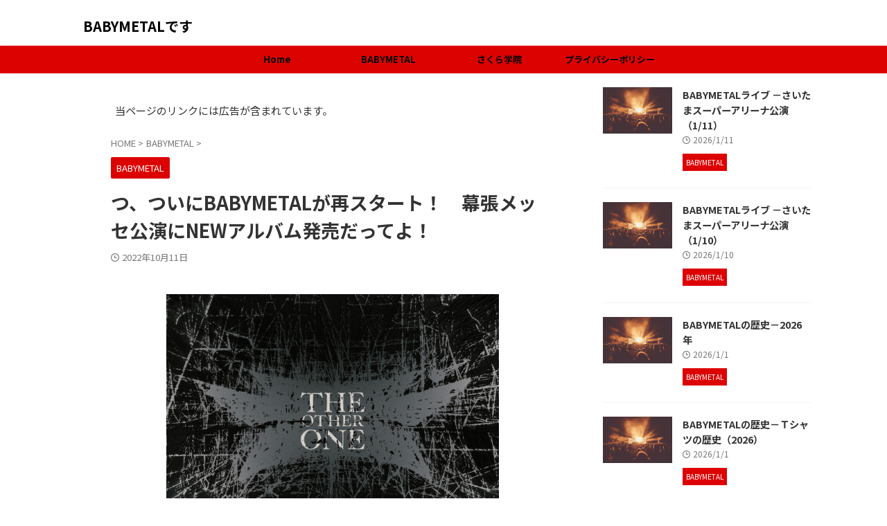

--- FILE ---
content_type: text/html; charset=UTF-8
request_url: https://librosudg.com/39585/
body_size: 17607
content:

<!DOCTYPE html>
<!--[if lt IE 7]>
<html class="ie6" lang="ja"> <![endif]-->
<!--[if IE 7]>
<html class="i7" lang="ja"> <![endif]-->
<!--[if IE 8]>
<html class="ie" lang="ja"> <![endif]-->
<!--[if gt IE 8]><!-->
<html lang="ja" class="s-navi-search-overlay ">
	<!--<![endif]-->
	<head prefix="og: http://ogp.me/ns# fb: http://ogp.me/ns/fb# article: http://ogp.me/ns/article#">
				<meta charset="UTF-8" >
		<meta name="viewport" content="width=device-width,initial-scale=1.0,user-scalable=no,viewport-fit=cover">
		<meta name="format-detection" content="telephone=no" >
		<meta name="referrer" content="no-referrer-when-downgrade"/>

		
		<link rel="alternate" type="application/rss+xml" title="BABYMETALです RSS Feed" href="https://librosudg.com/feed/" />
		<link rel="pingback" href="https://librosudg.com/xmlrpc.php" >
		<!--[if lt IE 9]>
		<script src="https://librosudg.com/wp-content/themes/affinger/js/html5shiv.js"></script>
		<![endif]-->
				<meta name='robots' content='max-image-preview:large' />
<title>つ、ついにBABYMETALが再スタート！　幕張メッセ公演にNEWアルバム発売だってよ！ - BABYMETALです</title>
<link rel='dns-prefetch' href='//ajax.googleapis.com' />
<link rel='dns-prefetch' href='//secure.gravatar.com' />
<link rel='dns-prefetch' href='//www.googletagmanager.com' />
<link rel='dns-prefetch' href='//stats.wp.com' />
<link rel='dns-prefetch' href='//v0.wordpress.com' />
<link rel='dns-prefetch' href='//pagead2.googlesyndication.com' />
<link rel='preconnect' href='//i0.wp.com' />
<link rel='preconnect' href='//c0.wp.com' />
<link rel="alternate" title="oEmbed (JSON)" type="application/json+oembed" href="https://librosudg.com/wp-json/oembed/1.0/embed?url=https%3A%2F%2Flibrosudg.com%2F39585%2F" />
<link rel="alternate" title="oEmbed (XML)" type="text/xml+oembed" href="https://librosudg.com/wp-json/oembed/1.0/embed?url=https%3A%2F%2Flibrosudg.com%2F39585%2F&#038;format=xml" />
<style id='wp-img-auto-sizes-contain-inline-css' type='text/css'>
img:is([sizes=auto i],[sizes^="auto," i]){contain-intrinsic-size:3000px 1500px}
/*# sourceURL=wp-img-auto-sizes-contain-inline-css */
</style>
<style id='wp-emoji-styles-inline-css' type='text/css'>

	img.wp-smiley, img.emoji {
		display: inline !important;
		border: none !important;
		box-shadow: none !important;
		height: 1em !important;
		width: 1em !important;
		margin: 0 0.07em !important;
		vertical-align: -0.1em !important;
		background: none !important;
		padding: 0 !important;
	}
/*# sourceURL=wp-emoji-styles-inline-css */
</style>
<style id='wp-block-library-inline-css' type='text/css'>
:root{--wp-block-synced-color:#7a00df;--wp-block-synced-color--rgb:122,0,223;--wp-bound-block-color:var(--wp-block-synced-color);--wp-editor-canvas-background:#ddd;--wp-admin-theme-color:#007cba;--wp-admin-theme-color--rgb:0,124,186;--wp-admin-theme-color-darker-10:#006ba1;--wp-admin-theme-color-darker-10--rgb:0,107,160.5;--wp-admin-theme-color-darker-20:#005a87;--wp-admin-theme-color-darker-20--rgb:0,90,135;--wp-admin-border-width-focus:2px}@media (min-resolution:192dpi){:root{--wp-admin-border-width-focus:1.5px}}.wp-element-button{cursor:pointer}:root .has-very-light-gray-background-color{background-color:#eee}:root .has-very-dark-gray-background-color{background-color:#313131}:root .has-very-light-gray-color{color:#eee}:root .has-very-dark-gray-color{color:#313131}:root .has-vivid-green-cyan-to-vivid-cyan-blue-gradient-background{background:linear-gradient(135deg,#00d084,#0693e3)}:root .has-purple-crush-gradient-background{background:linear-gradient(135deg,#34e2e4,#4721fb 50%,#ab1dfe)}:root .has-hazy-dawn-gradient-background{background:linear-gradient(135deg,#faaca8,#dad0ec)}:root .has-subdued-olive-gradient-background{background:linear-gradient(135deg,#fafae1,#67a671)}:root .has-atomic-cream-gradient-background{background:linear-gradient(135deg,#fdd79a,#004a59)}:root .has-nightshade-gradient-background{background:linear-gradient(135deg,#330968,#31cdcf)}:root .has-midnight-gradient-background{background:linear-gradient(135deg,#020381,#2874fc)}:root{--wp--preset--font-size--normal:16px;--wp--preset--font-size--huge:42px}.has-regular-font-size{font-size:1em}.has-larger-font-size{font-size:2.625em}.has-normal-font-size{font-size:var(--wp--preset--font-size--normal)}.has-huge-font-size{font-size:var(--wp--preset--font-size--huge)}.has-text-align-center{text-align:center}.has-text-align-left{text-align:left}.has-text-align-right{text-align:right}.has-fit-text{white-space:nowrap!important}#end-resizable-editor-section{display:none}.aligncenter{clear:both}.items-justified-left{justify-content:flex-start}.items-justified-center{justify-content:center}.items-justified-right{justify-content:flex-end}.items-justified-space-between{justify-content:space-between}.screen-reader-text{border:0;clip-path:inset(50%);height:1px;margin:-1px;overflow:hidden;padding:0;position:absolute;width:1px;word-wrap:normal!important}.screen-reader-text:focus{background-color:#ddd;clip-path:none;color:#444;display:block;font-size:1em;height:auto;left:5px;line-height:normal;padding:15px 23px 14px;text-decoration:none;top:5px;width:auto;z-index:100000}html :where(.has-border-color){border-style:solid}html :where([style*=border-top-color]){border-top-style:solid}html :where([style*=border-right-color]){border-right-style:solid}html :where([style*=border-bottom-color]){border-bottom-style:solid}html :where([style*=border-left-color]){border-left-style:solid}html :where([style*=border-width]){border-style:solid}html :where([style*=border-top-width]){border-top-style:solid}html :where([style*=border-right-width]){border-right-style:solid}html :where([style*=border-bottom-width]){border-bottom-style:solid}html :where([style*=border-left-width]){border-left-style:solid}html :where(img[class*=wp-image-]){height:auto;max-width:100%}:where(figure){margin:0 0 1em}html :where(.is-position-sticky){--wp-admin--admin-bar--position-offset:var(--wp-admin--admin-bar--height,0px)}@media screen and (max-width:600px){html :where(.is-position-sticky){--wp-admin--admin-bar--position-offset:0px}}

/*# sourceURL=wp-block-library-inline-css */
</style><style id='global-styles-inline-css' type='text/css'>
:root{--wp--preset--aspect-ratio--square: 1;--wp--preset--aspect-ratio--4-3: 4/3;--wp--preset--aspect-ratio--3-4: 3/4;--wp--preset--aspect-ratio--3-2: 3/2;--wp--preset--aspect-ratio--2-3: 2/3;--wp--preset--aspect-ratio--16-9: 16/9;--wp--preset--aspect-ratio--9-16: 9/16;--wp--preset--color--black: #000000;--wp--preset--color--cyan-bluish-gray: #abb8c3;--wp--preset--color--white: #ffffff;--wp--preset--color--pale-pink: #f78da7;--wp--preset--color--vivid-red: #cf2e2e;--wp--preset--color--luminous-vivid-orange: #ff6900;--wp--preset--color--luminous-vivid-amber: #fcb900;--wp--preset--color--light-green-cyan: #eefaff;--wp--preset--color--vivid-green-cyan: #00d084;--wp--preset--color--pale-cyan-blue: #8ed1fc;--wp--preset--color--vivid-cyan-blue: #0693e3;--wp--preset--color--vivid-purple: #9b51e0;--wp--preset--color--soft-red: #e92f3d;--wp--preset--color--light-grayish-red: #fdf0f2;--wp--preset--color--vivid-yellow: #ffc107;--wp--preset--color--very-pale-yellow: #fffde7;--wp--preset--color--very-light-gray: #fafafa;--wp--preset--color--very-dark-gray: #313131;--wp--preset--color--original-color-a: #00B900;--wp--preset--color--original-color-b: #f4fff4;--wp--preset--color--original-color-c: #F3E5F5;--wp--preset--color--original-color-d: #9E9D24;--wp--preset--gradient--vivid-cyan-blue-to-vivid-purple: linear-gradient(135deg,rgb(6,147,227) 0%,rgb(155,81,224) 100%);--wp--preset--gradient--light-green-cyan-to-vivid-green-cyan: linear-gradient(135deg,rgb(122,220,180) 0%,rgb(0,208,130) 100%);--wp--preset--gradient--luminous-vivid-amber-to-luminous-vivid-orange: linear-gradient(135deg,rgb(252,185,0) 0%,rgb(255,105,0) 100%);--wp--preset--gradient--luminous-vivid-orange-to-vivid-red: linear-gradient(135deg,rgb(255,105,0) 0%,rgb(207,46,46) 100%);--wp--preset--gradient--very-light-gray-to-cyan-bluish-gray: linear-gradient(135deg,rgb(238,238,238) 0%,rgb(169,184,195) 100%);--wp--preset--gradient--cool-to-warm-spectrum: linear-gradient(135deg,rgb(74,234,220) 0%,rgb(151,120,209) 20%,rgb(207,42,186) 40%,rgb(238,44,130) 60%,rgb(251,105,98) 80%,rgb(254,248,76) 100%);--wp--preset--gradient--blush-light-purple: linear-gradient(135deg,rgb(255,206,236) 0%,rgb(152,150,240) 100%);--wp--preset--gradient--blush-bordeaux: linear-gradient(135deg,rgb(254,205,165) 0%,rgb(254,45,45) 50%,rgb(107,0,62) 100%);--wp--preset--gradient--luminous-dusk: linear-gradient(135deg,rgb(255,203,112) 0%,rgb(199,81,192) 50%,rgb(65,88,208) 100%);--wp--preset--gradient--pale-ocean: linear-gradient(135deg,rgb(255,245,203) 0%,rgb(182,227,212) 50%,rgb(51,167,181) 100%);--wp--preset--gradient--electric-grass: linear-gradient(135deg,rgb(202,248,128) 0%,rgb(113,206,126) 100%);--wp--preset--gradient--midnight: linear-gradient(135deg,rgb(2,3,129) 0%,rgb(40,116,252) 100%);--wp--preset--font-size--small: .8em;--wp--preset--font-size--medium: 20px;--wp--preset--font-size--large: 1.5em;--wp--preset--font-size--x-large: 42px;--wp--preset--font-size--st-regular: 1em;--wp--preset--font-size--huge: 3em;--wp--preset--spacing--20: 0.44rem;--wp--preset--spacing--30: 0.67rem;--wp--preset--spacing--40: 1rem;--wp--preset--spacing--50: 1.5rem;--wp--preset--spacing--60: 2.25rem;--wp--preset--spacing--70: 3.38rem;--wp--preset--spacing--80: 5.06rem;--wp--preset--shadow--natural: 6px 6px 9px rgba(0, 0, 0, 0.2);--wp--preset--shadow--deep: 12px 12px 50px rgba(0, 0, 0, 0.4);--wp--preset--shadow--sharp: 6px 6px 0px rgba(0, 0, 0, 0.2);--wp--preset--shadow--outlined: 6px 6px 0px -3px rgb(255, 255, 255), 6px 6px rgb(0, 0, 0);--wp--preset--shadow--crisp: 6px 6px 0px rgb(0, 0, 0);}:where(.is-layout-flex){gap: 0.5em;}:where(.is-layout-grid){gap: 0.5em;}body .is-layout-flex{display: flex;}.is-layout-flex{flex-wrap: wrap;align-items: center;}.is-layout-flex > :is(*, div){margin: 0;}body .is-layout-grid{display: grid;}.is-layout-grid > :is(*, div){margin: 0;}:where(.wp-block-columns.is-layout-flex){gap: 2em;}:where(.wp-block-columns.is-layout-grid){gap: 2em;}:where(.wp-block-post-template.is-layout-flex){gap: 1.25em;}:where(.wp-block-post-template.is-layout-grid){gap: 1.25em;}.has-black-color{color: var(--wp--preset--color--black) !important;}.has-cyan-bluish-gray-color{color: var(--wp--preset--color--cyan-bluish-gray) !important;}.has-white-color{color: var(--wp--preset--color--white) !important;}.has-pale-pink-color{color: var(--wp--preset--color--pale-pink) !important;}.has-vivid-red-color{color: var(--wp--preset--color--vivid-red) !important;}.has-luminous-vivid-orange-color{color: var(--wp--preset--color--luminous-vivid-orange) !important;}.has-luminous-vivid-amber-color{color: var(--wp--preset--color--luminous-vivid-amber) !important;}.has-light-green-cyan-color{color: var(--wp--preset--color--light-green-cyan) !important;}.has-vivid-green-cyan-color{color: var(--wp--preset--color--vivid-green-cyan) !important;}.has-pale-cyan-blue-color{color: var(--wp--preset--color--pale-cyan-blue) !important;}.has-vivid-cyan-blue-color{color: var(--wp--preset--color--vivid-cyan-blue) !important;}.has-vivid-purple-color{color: var(--wp--preset--color--vivid-purple) !important;}.has-black-background-color{background-color: var(--wp--preset--color--black) !important;}.has-cyan-bluish-gray-background-color{background-color: var(--wp--preset--color--cyan-bluish-gray) !important;}.has-white-background-color{background-color: var(--wp--preset--color--white) !important;}.has-pale-pink-background-color{background-color: var(--wp--preset--color--pale-pink) !important;}.has-vivid-red-background-color{background-color: var(--wp--preset--color--vivid-red) !important;}.has-luminous-vivid-orange-background-color{background-color: var(--wp--preset--color--luminous-vivid-orange) !important;}.has-luminous-vivid-amber-background-color{background-color: var(--wp--preset--color--luminous-vivid-amber) !important;}.has-light-green-cyan-background-color{background-color: var(--wp--preset--color--light-green-cyan) !important;}.has-vivid-green-cyan-background-color{background-color: var(--wp--preset--color--vivid-green-cyan) !important;}.has-pale-cyan-blue-background-color{background-color: var(--wp--preset--color--pale-cyan-blue) !important;}.has-vivid-cyan-blue-background-color{background-color: var(--wp--preset--color--vivid-cyan-blue) !important;}.has-vivid-purple-background-color{background-color: var(--wp--preset--color--vivid-purple) !important;}.has-black-border-color{border-color: var(--wp--preset--color--black) !important;}.has-cyan-bluish-gray-border-color{border-color: var(--wp--preset--color--cyan-bluish-gray) !important;}.has-white-border-color{border-color: var(--wp--preset--color--white) !important;}.has-pale-pink-border-color{border-color: var(--wp--preset--color--pale-pink) !important;}.has-vivid-red-border-color{border-color: var(--wp--preset--color--vivid-red) !important;}.has-luminous-vivid-orange-border-color{border-color: var(--wp--preset--color--luminous-vivid-orange) !important;}.has-luminous-vivid-amber-border-color{border-color: var(--wp--preset--color--luminous-vivid-amber) !important;}.has-light-green-cyan-border-color{border-color: var(--wp--preset--color--light-green-cyan) !important;}.has-vivid-green-cyan-border-color{border-color: var(--wp--preset--color--vivid-green-cyan) !important;}.has-pale-cyan-blue-border-color{border-color: var(--wp--preset--color--pale-cyan-blue) !important;}.has-vivid-cyan-blue-border-color{border-color: var(--wp--preset--color--vivid-cyan-blue) !important;}.has-vivid-purple-border-color{border-color: var(--wp--preset--color--vivid-purple) !important;}.has-vivid-cyan-blue-to-vivid-purple-gradient-background{background: var(--wp--preset--gradient--vivid-cyan-blue-to-vivid-purple) !important;}.has-light-green-cyan-to-vivid-green-cyan-gradient-background{background: var(--wp--preset--gradient--light-green-cyan-to-vivid-green-cyan) !important;}.has-luminous-vivid-amber-to-luminous-vivid-orange-gradient-background{background: var(--wp--preset--gradient--luminous-vivid-amber-to-luminous-vivid-orange) !important;}.has-luminous-vivid-orange-to-vivid-red-gradient-background{background: var(--wp--preset--gradient--luminous-vivid-orange-to-vivid-red) !important;}.has-very-light-gray-to-cyan-bluish-gray-gradient-background{background: var(--wp--preset--gradient--very-light-gray-to-cyan-bluish-gray) !important;}.has-cool-to-warm-spectrum-gradient-background{background: var(--wp--preset--gradient--cool-to-warm-spectrum) !important;}.has-blush-light-purple-gradient-background{background: var(--wp--preset--gradient--blush-light-purple) !important;}.has-blush-bordeaux-gradient-background{background: var(--wp--preset--gradient--blush-bordeaux) !important;}.has-luminous-dusk-gradient-background{background: var(--wp--preset--gradient--luminous-dusk) !important;}.has-pale-ocean-gradient-background{background: var(--wp--preset--gradient--pale-ocean) !important;}.has-electric-grass-gradient-background{background: var(--wp--preset--gradient--electric-grass) !important;}.has-midnight-gradient-background{background: var(--wp--preset--gradient--midnight) !important;}.has-small-font-size{font-size: var(--wp--preset--font-size--small) !important;}.has-medium-font-size{font-size: var(--wp--preset--font-size--medium) !important;}.has-large-font-size{font-size: var(--wp--preset--font-size--large) !important;}.has-x-large-font-size{font-size: var(--wp--preset--font-size--x-large) !important;}
/*# sourceURL=global-styles-inline-css */
</style>

<style id='classic-theme-styles-inline-css' type='text/css'>
/*! This file is auto-generated */
.wp-block-button__link{color:#fff;background-color:#32373c;border-radius:9999px;box-shadow:none;text-decoration:none;padding:calc(.667em + 2px) calc(1.333em + 2px);font-size:1.125em}.wp-block-file__button{background:#32373c;color:#fff;text-decoration:none}
/*# sourceURL=/wp-includes/css/classic-themes.min.css */
</style>
<link rel='stylesheet' id='contact-form-7-css' href='https://librosudg.com/wp-content/plugins/contact-form-7/includes/css/styles.css?ver=6.1.4' type='text/css' media='all' />
<link rel='stylesheet' id='normalize-css' href='https://librosudg.com/wp-content/themes/affinger/css/normalize.css?ver=1.5.9' type='text/css' media='all' />
<link rel='stylesheet' id='st_svg-css' href='https://librosudg.com/wp-content/themes/affinger/st_svg/style.css?ver=6.9' type='text/css' media='all' />
<link rel='stylesheet' id='slick-css' href='https://librosudg.com/wp-content/themes/affinger/vendor/slick/slick.css?ver=1.8.0' type='text/css' media='all' />
<link rel='stylesheet' id='slick-theme-css' href='https://librosudg.com/wp-content/themes/affinger/vendor/slick/slick-theme.css?ver=1.8.0' type='text/css' media='all' />
<link rel='stylesheet' id='fonts-googleapis-notosansjp-css' href='//fonts.googleapis.com/css?family=Noto+Sans+JP%3A400%2C700&#038;display=swap&#038;subset=japanese&#038;ver=6.9' type='text/css' media='all' />
<link rel='stylesheet' id='style-css' href='https://librosudg.com/wp-content/themes/affinger/style.css?ver=6.9' type='text/css' media='all' />
<link rel='stylesheet' id='child-style-css' href='https://librosudg.com/wp-content/themes/affinger-child/style.css?ver=6.9' type='text/css' media='all' />
<link rel='stylesheet' id='single-css' href='https://librosudg.com/wp-content/themes/affinger/st-rankcss.php' type='text/css' media='all' />
<link rel='stylesheet' id='taxopress-frontend-css-css' href='https://librosudg.com/wp-content/plugins/simple-tags/assets/frontend/css/frontend.css?ver=3.44.0' type='text/css' media='all' />
<link rel='stylesheet' id='st-themecss-css' href='https://librosudg.com/wp-content/themes/affinger/st-themecss-loader.php?ver=6.9' type='text/css' media='all' />
<script type="text/javascript" src="//ajax.googleapis.com/ajax/libs/jquery/1.11.3/jquery.min.js?ver=1.11.3" id="jquery-js"></script>
<script type="text/javascript" src="https://librosudg.com/wp-content/plugins/simple-tags/assets/frontend/js/frontend.js?ver=3.44.0" id="taxopress-frontend-js-js"></script>

<!-- Site Kit によって追加された Google タグ（gtag.js）スニペット -->
<!-- Google アナリティクス スニペット (Site Kit が追加) -->
<script type="text/javascript" src="https://www.googletagmanager.com/gtag/js?id=G-RMRB18LFEV" id="google_gtagjs-js" async></script>
<script type="text/javascript" id="google_gtagjs-js-after">
/* <![CDATA[ */
window.dataLayer = window.dataLayer || [];function gtag(){dataLayer.push(arguments);}
gtag("set","linker",{"domains":["librosudg.com"]});
gtag("js", new Date());
gtag("set", "developer_id.dZTNiMT", true);
gtag("config", "G-RMRB18LFEV");
//# sourceURL=google_gtagjs-js-after
/* ]]> */
</script>
<link rel="https://api.w.org/" href="https://librosudg.com/wp-json/" /><link rel="alternate" title="JSON" type="application/json" href="https://librosudg.com/wp-json/wp/v2/posts/39585" /><link rel='shortlink' href='https://wp.me/p9VoWM-ait' />
<meta name="generator" content="Site Kit by Google 1.171.0" />	<style>img#wpstats{display:none}</style>
		<meta name="robots" content="index, follow" />
<meta name="thumbnail" content="https://librosudg.com/wp-content/uploads/2023/08/audience-g300bb330d_1280.jpg">
<link rel="canonical" href="https://librosudg.com/39585/" />

<!-- Site Kit が追加した Google AdSense メタタグ -->
<meta name="google-adsense-platform-account" content="ca-host-pub-2644536267352236">
<meta name="google-adsense-platform-domain" content="sitekit.withgoogle.com">
<!-- Site Kit が追加した End Google AdSense メタタグ -->

<!-- Google AdSense スニペット (Site Kit が追加) -->
<script type="text/javascript" async="async" src="https://pagead2.googlesyndication.com/pagead/js/adsbygoogle.js?client=ca-pub-0883092510809768&amp;host=ca-host-pub-2644536267352236" crossorigin="anonymous"></script>

<!-- (ここまで) Google AdSense スニペット (Site Kit が追加) -->

<!-- Jetpack Open Graph Tags -->
<meta property="og:type" content="article" />
<meta property="og:title" content="つ、ついにBABYMETALが再スタート！　幕張メッセ公演にNEWアルバム発売だってよ！" />
<meta property="og:url" content="https://librosudg.com/39585/" />
<meta property="og:description" content="　BABYMETALファンが待ち侘びた『100%』に到達した今日の午後、公式サイトから幕張公演２daysとNE&hellip;" />
<meta property="article:published_time" content="2022-10-11T09:53:51+00:00" />
<meta property="article:modified_time" content="2022-10-11T09:53:51+00:00" />
<meta property="og:site_name" content="BABYMETALです" />
<meta property="og:image" content="https://i0.wp.com/librosudg.com/wp-content/uploads/2023/08/audience-g300bb330d_1280.jpg?fit=1200%2C800&#038;ssl=1" />
<meta property="og:image:width" content="1200" />
<meta property="og:image:height" content="800" />
<meta property="og:image:alt" content="" />
<meta property="og:locale" content="ja_JP" />
<meta name="twitter:text:title" content="つ、ついにBABYMETALが再スタート！　幕張メッセ公演にNEWアルバム発売だってよ！" />
<meta name="twitter:image" content="https://i0.wp.com/librosudg.com/wp-content/uploads/2023/08/audience-g300bb330d_1280.jpg?fit=1200%2C800&#038;ssl=1&#038;w=640" />
<meta name="twitter:card" content="summary_large_image" />

<!-- End Jetpack Open Graph Tags -->
<link rel="icon" href="https://i0.wp.com/librosudg.com/wp-content/uploads/2018/05/cropped-concert-3387324_1920-1-2.jpg?fit=32%2C32&#038;ssl=1" sizes="32x32" />
<link rel="icon" href="https://i0.wp.com/librosudg.com/wp-content/uploads/2018/05/cropped-concert-3387324_1920-1-2.jpg?fit=192%2C192&#038;ssl=1" sizes="192x192" />
<link rel="apple-touch-icon" href="https://i0.wp.com/librosudg.com/wp-content/uploads/2018/05/cropped-concert-3387324_1920-1-2.jpg?fit=180%2C180&#038;ssl=1" />
<meta name="msapplication-TileImage" content="https://i0.wp.com/librosudg.com/wp-content/uploads/2018/05/cropped-concert-3387324_1920-1-2.jpg?fit=270%2C270&#038;ssl=1" />
		
<!-- OGP -->

<meta property="og:type" content="article">
<meta property="og:title" content="つ、ついにBABYMETALが再スタート！　幕張メッセ公演にNEWアルバム発売だってよ！">
<meta property="og:url" content="https://librosudg.com/39585/">
<meta property="og:description" content="BABYMETALファンが待ち侘びた『100%』に到達した今日の午後、公式サイトから幕張公演２daysとNEWアルバムの世界同時発売が発表されました。　NEWアルバムのリリースはファンの誰もが予想して">
<meta property="og:site_name" content="BABYMETALです">
<meta property="og:image" content="https://i0.wp.com/librosudg.com/wp-content/uploads/2023/08/audience-g300bb330d_1280.jpg?fit=1280%2C853&#038;ssl=1">


	<meta property="article:published_time" content="2022-10-11T18:53:51+09:00" />
		<meta property="article:author" content="agepoyo" />

<!-- /OGP -->
		


<script>
	(function (window, document, $, undefined) {
		'use strict';

		var SlideBox = (function () {
			/**
			 * @param $element
			 *
			 * @constructor
			 */
			function SlideBox($element) {
				this._$element = $element;
			}

			SlideBox.prototype.$content = function () {
				return this._$element.find('[data-st-slidebox-content]');
			};

			SlideBox.prototype.$toggle = function () {
				return this._$element.find('[data-st-slidebox-toggle]');
			};

			SlideBox.prototype.$icon = function () {
				return this._$element.find('[data-st-slidebox-icon]');
			};

			SlideBox.prototype.$text = function () {
				return this._$element.find('[data-st-slidebox-text]');
			};

			SlideBox.prototype.is_expanded = function () {
				return !!(this._$element.filter('[data-st-slidebox-expanded="true"]').length);
			};

			SlideBox.prototype.expand = function () {
				var self = this;

				this.$content().slideDown()
					.promise()
					.then(function () {
						var $icon = self.$icon();
						var $text = self.$text();

						$icon.removeClass($icon.attr('data-st-slidebox-icon-collapsed'))
							.addClass($icon.attr('data-st-slidebox-icon-expanded'))

						$text.text($text.attr('data-st-slidebox-text-expanded'))

						self._$element.removeClass('is-collapsed')
							.addClass('is-expanded');

						self._$element.attr('data-st-slidebox-expanded', 'true');
					});
			};

			SlideBox.prototype.collapse = function () {
				var self = this;

				this.$content().slideUp()
					.promise()
					.then(function () {
						var $icon = self.$icon();
						var $text = self.$text();

						$icon.removeClass($icon.attr('data-st-slidebox-icon-expanded'))
							.addClass($icon.attr('data-st-slidebox-icon-collapsed'))

						$text.text($text.attr('data-st-slidebox-text-collapsed'))

						self._$element.removeClass('is-expanded')
							.addClass('is-collapsed');

						self._$element.attr('data-st-slidebox-expanded', 'false');
					});
			};

			SlideBox.prototype.toggle = function () {
				if (this.is_expanded()) {
					this.collapse();
				} else {
					this.expand();
				}
			};

			SlideBox.prototype.add_event_listeners = function () {
				var self = this;

				this.$toggle().on('click', function (event) {
					self.toggle();
				});
			};

			SlideBox.prototype.initialize = function () {
				this.add_event_listeners();
			};

			return SlideBox;
		}());

		function on_ready() {
			var slideBoxes = [];

			$('[data-st-slidebox]').each(function () {
				var $element = $(this);
				var slideBox = new SlideBox($element);

				slideBoxes.push(slideBox);

				slideBox.initialize();
			});

			return slideBoxes;
		}

		$(on_ready);
	}(window, window.document, jQuery));
</script>

	<script>
		(function (window, document, $, undefined) {
			'use strict';

			$(function(){
			$('.post h2:not([class^="is-style-st-heading-custom-"]):not([class*=" is-style-st-heading-custom-"]):not(.st-css-no2) , .h2modoki').wrapInner('<span class="st-dash-design"></span>');
			})
		}(window, window.document, jQuery));
	</script>

<script>
	(function (window, document, $, undefined) {
		'use strict';

		$(function(){
			/* 第一階層のみの目次にクラスを挿入 */
			$("#toc_container:not(:has(ul ul))").addClass("only-toc");
			/* アコーディオンメニュー内のカテゴリーにクラス追加 */
			$(".st-ac-box ul:has(.cat-item)").each(function(){
				$(this).addClass("st-ac-cat");
			});
		});
	}(window, window.document, jQuery));
</script>

<script>
	(function (window, document, $, undefined) {
		'use strict';

		$(function(){
									$('.st-star').parent('.rankh4').css('padding-bottom','5px'); // スターがある場合のランキング見出し調整
		});
	}(window, window.document, jQuery));
</script>



	<script>
		(function (window, document, $, undefined) {
			'use strict';

			$(function() {
				$('.is-style-st-paragraph-kaiwa').wrapInner('<span class="st-paragraph-kaiwa-text">');
			});
		}(window, window.document, jQuery));
	</script>

	<script>
		(function (window, document, $, undefined) {
			'use strict';

			$(function() {
				$('.is-style-st-paragraph-kaiwa-b').wrapInner('<span class="st-paragraph-kaiwa-text">');
			});
		}(window, window.document, jQuery));
	</script>

<script>
	/* Gutenbergスタイルを調整 */
	(function (window, document, $, undefined) {
		'use strict';

		$(function() {
			$( '[class^="is-style-st-paragraph-"],[class*=" is-style-st-paragraph-"]' ).wrapInner( '<span class="st-noflex"></span>' );
		});
	}(window, window.document, jQuery));
</script>



			<link rel='stylesheet' id='jetpack-top-posts-widget-css' href='https://c0.wp.com/p/jetpack/15.4/modules/widgets/top-posts/style.css' type='text/css' media='all' />
</head>
	<body class="wp-singular post-template-default single single-post postid-39585 single-format-standard wp-theme-affinger wp-child-theme-affinger-child single-cat-2 not-front-page" >				<div id="st-ami">
				<div id="wrapper" class="" ontouchstart="">
				<div id="wrapper-in">

					

<header id="">
	<div id="header-full">
		<div id="headbox-bg">
			<div id="headbox">

					<nav id="s-navi" class="pcnone" data-st-nav data-st-nav-type="normal">
		<dl class="acordion is-active" data-st-nav-primary>
			<dt class="trigger">
				<p class="acordion_button"><span class="op op-menu"><i class="st-fa st-svg-menu_thin"></i></span></p>

									<p class="acordion_button acordion_button_search"><span class="op op-search"><i class="st-fa st-svg-search_s op-search-close_thin"></i></span></p>
				
									<div id="st-mobile-logo"></div>
				
				<!-- 追加メニュー -->
				
				<!-- 追加メニュー2 -->
				
			</dt>

			<dd class="acordion_tree">
				<div class="acordion_tree_content">

					
					<div class="menu-menu-container"><ul id="menu-menu" class="menu"><li id="menu-item-1063" class="menu-item menu-item-type-custom menu-item-object-custom menu-item-home menu-item-1063"><a href="https://librosudg.com/"><span class="menu-item-label">Home</span></a></li>
<li id="menu-item-1064" class="menu-item menu-item-type-taxonomy menu-item-object-category current-post-ancestor current-menu-parent current-post-parent menu-item-1064"><a href="https://librosudg.com/category/babymetal/"><span class="menu-item-label">BABYMETAL</span></a></li>
<li id="menu-item-1065" class="menu-item menu-item-type-taxonomy menu-item-object-category menu-item-1065"><a href="https://librosudg.com/category/%e3%81%95%e3%81%8f%e3%82%89%e5%ad%a6%e9%99%a2/"><span class="menu-item-label">さくら学院</span></a></li>
<li id="menu-item-17228" class="menu-item menu-item-type-post_type menu-item-object-page menu-item-privacy-policy menu-item-17228"><a rel="privacy-policy" href="https://librosudg.com/%e3%83%97%e3%83%a9%e3%82%a4%e3%83%90%e3%82%b7%e3%83%bc%e3%83%9d%e3%83%aa%e3%82%b7%e3%83%bc/"><span class="menu-item-label">プライバシーポリシー</span></a></li>
</ul></div>
					<div class="clear"></div>

					
				</div>
			</dd>

							<dd class="acordion_search">
					<div class="acordion_search_content">
													<div id="search" class="search-custom-d">
	<form method="get" id="searchform" action="https://librosudg.com/">
		<label class="hidden" for="s">
					</label>
		<input type="text" placeholder="" value="" name="s" id="s" />
		<input type="submit" value="&#xf002;" class="st-fa" id="searchsubmit" />
	</form>
</div>
<!-- /stinger -->
											</div>
				</dd>
					</dl>

					</nav>

									<div id="header-l">
						
						<div id="st-text-logo">
							
    
		
			<!-- キャプション -->
			
				          		 	 <p class="descr sitenametop">
           		     	           			 </p>
				
			
			<!-- ロゴ又はブログ名 -->
			          		  <p class="sitename"><a href="https://librosudg.com/">
              		                  		    BABYMETALです               		           		  </a></p>
        				<!-- ロゴ又はブログ名ここまで -->

		
	
						</div>
					</div><!-- /#header-l -->
				
				<div id="header-r" class="smanone">
					
				</div><!-- /#header-r -->

			</div><!-- /#headbox -->
		</div><!-- /#headbox-bg clearfix -->

		
		
		
		
			

			<div id="gazou-wide">
					<div id="st-menubox">
			<div id="st-menuwide">
				<nav class="smanone clearfix"><ul id="menu-menu-1" class="menu"><li class="menu-item menu-item-type-custom menu-item-object-custom menu-item-home menu-item-1063"><a href="https://librosudg.com/">Home</a></li>
<li class="menu-item menu-item-type-taxonomy menu-item-object-category current-post-ancestor current-menu-parent current-post-parent menu-item-1064"><a href="https://librosudg.com/category/babymetal/">BABYMETAL</a></li>
<li class="menu-item menu-item-type-taxonomy menu-item-object-category menu-item-1065"><a href="https://librosudg.com/category/%e3%81%95%e3%81%8f%e3%82%89%e5%ad%a6%e9%99%a2/">さくら学院</a></li>
<li class="menu-item menu-item-type-post_type menu-item-object-page menu-item-privacy-policy menu-item-17228"><a rel="privacy-policy" href="https://librosudg.com/%e3%83%97%e3%83%a9%e3%82%a4%e3%83%90%e3%82%b7%e3%83%bc%e3%83%9d%e3%83%aa%e3%82%b7%e3%83%bc/">プライバシーポリシー</a></li>
</ul></nav>			</div>
		</div>
										<div id="st-headerbox">
						<div id="st-header">
						</div>
					</div>
									</div>
		
	</div><!-- #header-full -->

	





</header>

					<div id="content-w">

						
						
	
			<div id="st-header-post-under-box" class="st-header-post-no-data "
		     style="">
			<div class="st-dark-cover">
							</div>
		</div>
	
<div id="content" class="clearfix">
	<div id="contentInner">
		<main>
			<article>
									<div id="post-39585" class="st-post post-39585 post type-post status-publish format-standard has-post-thumbnail hentry category-babymetal">
				
					
																
																		<div id="custom_html-23" class="widget_text st-widgets-box post-widgets-top widget_custom_html"><div class="textwidget custom-html-widget"><p class=”wp-caption-text”><i class=”fa fa-info-circle” aria-hidden=”true”>&nbsp;</i> 当ページのリンクには広告が含まれています。</p></div></div>											
					<!--ぱんくず -->
											<div
							id="breadcrumb">
							<ol itemscope itemtype="http://schema.org/BreadcrumbList">
								<li itemprop="itemListElement" itemscope itemtype="http://schema.org/ListItem">
									<a href="https://librosudg.com" itemprop="item">
										<span itemprop="name">HOME</span>
									</a>
									&gt;
									<meta itemprop="position" content="1"/>
								</li>

								
																	<li itemprop="itemListElement" itemscope itemtype="http://schema.org/ListItem">
										<a href="https://librosudg.com/category/babymetal/" itemprop="item">
											<span
												itemprop="name">BABYMETAL</span>
										</a>
										&gt;
										<meta itemprop="position" content="2"/>
									</li>
																								</ol>

													</div>
										<!--/ ぱんくず -->

					<!--ループ開始 -->
															
																									<p class="st-catgroup">
																<a href="https://librosudg.com/category/babymetal/" title="View all posts in BABYMETAL" rel="category tag"><span class="catname st-catid2">BABYMETAL</span></a>							</p>
						
						<h1 class="entry-title">つ、ついにBABYMETALが再スタート！　幕張メッセ公演にNEWアルバム発売だってよ！</h1>

						
	<div class="blogbox ">
		<p><span class="kdate">
								<i class="st-fa st-svg-clock-o"></i><time class="updated" datetime="2022-10-11T18:53:51+0900">2022年10月11日</time>
						</span></p>
	</div>
					
					
					
					<div class="mainbox">
						<div id="nocopy" ><!-- コピー禁止エリアここから -->
							
							
							
							<div class="entry-content">
								<script type="text/javascript" src="http://33687358.ranking.fc2.com/analyze.js" charset="utf-8"></script><br /><div align="center"><a href="https://i0.wp.com/bmparadise.blog.fc2.com/img/new23-01.png/" ><img data-recalc-dims="1" src="https://i0.wp.com/blog-imgs-147.fc2.com/b/m/p/bmparadise/new23-01s.png?resize=480%2C360&#038;ssl=1" alt="new23-01.png" border="0" width="480" height="360" /></a></div><br /><span  style="font-size: 110%;">　BABYMETALファンが待ち侘びた『100%』に到達した今日の午後、公式サイトから幕張公演２daysとNEWアルバムの世界同時発売が発表されました。<br />　NEWアルバムのリリースはファンの誰もが予想していたと思いますが、NEWアルバム発売前の来年１月に幕張公演２daysがあるとは予測していなかったと思います。<br /><br />　やっぱり、チームBABYMETALは良く分かっているよね～！　<br />　何と言ってもBABYMETALはライブなんだって！<br />　そして、会場が幕張メッセというのも良いよね～～！<br />　これまで何度もお世話になり、ファンの間では幕張の申し子とも呼ばれるBABYMETALだけに、再スタートの会場として幕張メッセがベストだよね～～！<br /><br />　それでは発表された内容をまとめてみましょうか。<br />　まず今月と来月に新曲のダウンロードとストリーミングで先行配信されるそうです。<br />　そして、来月の１月にも新曲のダウンロードとストリーミング先行配信が行われ、28（土）と29（日）に幕張公演が開催されるようです。<br />　幕張メッセ公演の詳細は【<a href="https://www.babymetal.com/jp/news/?id=288"  title="https://www.babymetal.com/jp/news/?id=288">https://www.babymetal.com/jp/news/?id=288</a>】　<br /><br />　その後、２月と３月にも新曲のダウンロードとストリーミング先行配信が行われ、3月24日（金）にNEWアルバム『THE OTHER ONE』が世界同時発売されることになっています。<br />　NEWアルバムの詳細は【<a href="https://www.babymetal.com/jp/news/?id=289"  title="https://www.babymetal.com/jp/news/?id=289">https://www.babymetal.com/jp/news/?id=289</a>】<br /><br />　ど、どうよ、BABYMETALファンの皆さん！<br />　ま、満足した？<br />　こ、興奮した？<br />　ひ、久しぶりなので、当時の感覚が戻ってこない？<br />　<br />　じ、実は管理人がそうなのよ！ww<br />　な、なんか、実感が湧かないというか、喜ぶ感覚を忘れたというか！<br />　み、みんな、取り戻そう！<br />　ま、また、あのドキドキ☆ワクワク感を！<br /><br />　さて皆さんは今日の告知を聞いてどんな感想を持たれたでしょうか？</span><br><br>							</div>
						</div><!-- コピー禁止エリアここまで -->

												
					<div class="adbox">
				
							
	
									<div style="padding-top:10px;">
						
		
	
					</div>
							</div>
			

						
					</div><!-- .mainboxここまで -->

																
					
					
	
	<div class="sns st-sns-singular">
	<ul class="clearfix">
					<!--ツイートボタン-->
			<li class="twitter">
			<a rel="nofollow" onclick="window.open('//twitter.com/intent/tweet?url=https%3A%2F%2Flibrosudg.com%2F39585%2F&text=%E3%81%A4%E3%80%81%E3%81%A4%E3%81%84%E3%81%ABBABYMETAL%E3%81%8C%E5%86%8D%E3%82%B9%E3%82%BF%E3%83%BC%E3%83%88%EF%BC%81%E3%80%80%E5%B9%95%E5%BC%B5%E3%83%A1%E3%83%83%E3%82%BB%E5%85%AC%E6%BC%94%E3%81%ABNEW%E3%82%A2%E3%83%AB%E3%83%90%E3%83%A0%E7%99%BA%E5%A3%B2%E3%81%A0%E3%81%A3%E3%81%A6%E3%82%88%EF%BC%81&tw_p=tweetbutton', '', 'width=500,height=450'); return false;" title="twitter"><i class="st-fa st-svg-twitter"></i><span class="snstext " >Twitter</span></a>
			</li>
		
					<!--シェアボタン-->
			<li class="facebook">
			<a href="//www.facebook.com/sharer.php?src=bm&u=https%3A%2F%2Flibrosudg.com%2F39585%2F&t=%E3%81%A4%E3%80%81%E3%81%A4%E3%81%84%E3%81%ABBABYMETAL%E3%81%8C%E5%86%8D%E3%82%B9%E3%82%BF%E3%83%BC%E3%83%88%EF%BC%81%E3%80%80%E5%B9%95%E5%BC%B5%E3%83%A1%E3%83%83%E3%82%BB%E5%85%AC%E6%BC%94%E3%81%ABNEW%E3%82%A2%E3%83%AB%E3%83%90%E3%83%A0%E7%99%BA%E5%A3%B2%E3%81%A0%E3%81%A3%E3%81%A6%E3%82%88%EF%BC%81" target="_blank" rel="nofollow noopener" title="facebook"><i class="st-fa st-svg-facebook"></i><span class="snstext " >Share</span>
			</a>
			</li>
		
					<!--ポケットボタン-->
			<li class="pocket">
			<a rel="nofollow" onclick="window.open('//getpocket.com/edit?url=https%3A%2F%2Flibrosudg.com%2F39585%2F&title=%E3%81%A4%E3%80%81%E3%81%A4%E3%81%84%E3%81%ABBABYMETAL%E3%81%8C%E5%86%8D%E3%82%B9%E3%82%BF%E3%83%BC%E3%83%88%EF%BC%81%E3%80%80%E5%B9%95%E5%BC%B5%E3%83%A1%E3%83%83%E3%82%BB%E5%85%AC%E6%BC%94%E3%81%ABNEW%E3%82%A2%E3%83%AB%E3%83%90%E3%83%A0%E7%99%BA%E5%A3%B2%E3%81%A0%E3%81%A3%E3%81%A6%E3%82%88%EF%BC%81', '', 'width=500,height=350'); return false;" title="pocket"><i class="st-fa st-svg-get-pocket"></i><span class="snstext " >Pocket</span></a></li>
		
					<!--はてブボタン-->
			<li class="hatebu">
				<a href="//b.hatena.ne.jp/entry/https://librosudg.com/39585/" class="hatena-bookmark-button" data-hatena-bookmark-layout="simple" title="つ、ついにBABYMETALが再スタート！　幕張メッセ公演にNEWアルバム発売だってよ！" rel="nofollow" title="hatenabookmark"><i class="st-fa st-svg-hateb"></i><span class="snstext " >Hatena</span>
				</a><script type="text/javascript" src="//b.st-hatena.com/js/bookmark_button.js" charset="utf-8" async="async"></script>

			</li>
		
		
					<!--LINEボタン-->
			<li class="line">
			<a href="//line.me/R/msg/text/?%E3%81%A4%E3%80%81%E3%81%A4%E3%81%84%E3%81%ABBABYMETAL%E3%81%8C%E5%86%8D%E3%82%B9%E3%82%BF%E3%83%BC%E3%83%88%EF%BC%81%E3%80%80%E5%B9%95%E5%BC%B5%E3%83%A1%E3%83%83%E3%82%BB%E5%85%AC%E6%BC%94%E3%81%ABNEW%E3%82%A2%E3%83%AB%E3%83%90%E3%83%A0%E7%99%BA%E5%A3%B2%E3%81%A0%E3%81%A3%E3%81%A6%E3%82%88%EF%BC%81%0Ahttps%3A%2F%2Flibrosudg.com%2F39585%2F" target="_blank" rel="nofollow noopener" title="line"><i class="st-fa st-svg-line" aria-hidden="true"></i><span class="snstext" >LINE</span></a>
			</li>
		
		
					<!--URLコピーボタン-->
			<li class="share-copy">
			<a href="#" rel="nofollow" data-st-copy-text="つ、ついにBABYMETALが再スタート！　幕張メッセ公演にNEWアルバム発売だってよ！ / https://librosudg.com/39585/" title="urlcopy"><i class="st-fa st-svg-clipboard"></i><span class="snstext" >URLコピー</span></a>
			</li>
		
	</ul>

	</div>

											
											<p class="tagst">
							<i class="st-fa st-svg-folder-open-o" aria-hidden="true"></i>-<a href="https://librosudg.com/category/babymetal/" rel="category tag">BABYMETAL</a><br/>
													</p>
					
					<aside>
						<p class="author" style="display:none;"><a href="https://librosudg.com/author/soow555/" title="agepoyo" class="vcard author"><span class="fn">author</span></a></p>
																		<!--ループ終了-->

																			
						<!--関連記事-->
						
	
	<h4 class="point"><span class="point-in">関連記事</span></h4>

	
<div class="kanren" data-st-load-more-content
     data-st-load-more-id="5c3338d8-cc38-4ea4-9d06-e368bfb73906">
			
			
						
			<dl class="clearfix">
				<dt><a href="https://librosudg.com/44601/">
						
															<img width="1280" height="853" src="https://i0.wp.com/librosudg.com/wp-content/uploads/2023/08/audience-g300bb330d_1280.jpg?fit=1280%2C853&amp;ssl=1" class="attachment-full size-full wp-post-image default-featured-img" alt="" decoding="async" srcset="https://i0.wp.com/librosudg.com/wp-content/uploads/2023/08/audience-g300bb330d_1280.jpg?w=1280&amp;ssl=1 1280w, https://i0.wp.com/librosudg.com/wp-content/uploads/2023/08/audience-g300bb330d_1280.jpg?resize=300%2C200&amp;ssl=1 300w, https://i0.wp.com/librosudg.com/wp-content/uploads/2023/08/audience-g300bb330d_1280.jpg?resize=1024%2C682&amp;ssl=1 1024w, https://i0.wp.com/librosudg.com/wp-content/uploads/2023/08/audience-g300bb330d_1280.jpg?resize=768%2C512&amp;ssl=1 768w" sizes="(max-width: 1280px) 100vw, 1280px" data-attachment-id="44915" data-permalink="https://librosudg.com/audience-g300bb330d_1280/" data-orig-file="https://i0.wp.com/librosudg.com/wp-content/uploads/2023/08/audience-g300bb330d_1280.jpg?fit=1280%2C853&amp;ssl=1" data-orig-size="1280,853" data-comments-opened="1" data-image-meta="{&quot;aperture&quot;:&quot;0&quot;,&quot;credit&quot;:&quot;&quot;,&quot;camera&quot;:&quot;&quot;,&quot;caption&quot;:&quot;&quot;,&quot;created_timestamp&quot;:&quot;0&quot;,&quot;copyright&quot;:&quot;&quot;,&quot;focal_length&quot;:&quot;0&quot;,&quot;iso&quot;:&quot;0&quot;,&quot;shutter_speed&quot;:&quot;0&quot;,&quot;title&quot;:&quot;&quot;,&quot;orientation&quot;:&quot;0&quot;}" data-image-title="audience-g300bb330d_1280" data-image-description="" data-image-caption="" data-medium-file="https://i0.wp.com/librosudg.com/wp-content/uploads/2023/08/audience-g300bb330d_1280.jpg?fit=300%2C200&amp;ssl=1" data-large-file="https://i0.wp.com/librosudg.com/wp-content/uploads/2023/08/audience-g300bb330d_1280.jpg?fit=920%2C613&amp;ssl=1" />							
											</a></dt>
				<dd>
					
					<h5 class="kanren-t">
						<a href="https://librosudg.com/44601/">新谷ゆづみさん、舞台初出演で初主演</a>
					</h5>

						<div class="st-excerpt smanone">
		<p>舞台「怪獣は襲ってくれない」に新谷ゆづみさんが出演するそうです。<br />
またクセのある作品みたいですな。という情報です！#新谷ゆづみ舞台初出演・初主演&#x2728;舞台「#怪獣は襲ってくれない」物語の舞台である歌舞伎町#新宿シアタートップス にて8月30日(水)より上演&#x2757;新谷は田舎...</p>
	</div>

					<div class="st-catgroup-under">
	
	<p class="st-catgroup itiran-category">
		<a href="https://librosudg.com/category/babymetal/" title="View all posts in BABYMETAL" rel="category tag"><span class="catname st-catid2">BABYMETAL</span></a>	</p>
</div>
				</dd>
			</dl>
		
			
						
			<dl class="clearfix">
				<dt><a href="https://librosudg.com/4552/">
						
															<img width="1280" height="853" src="https://i0.wp.com/librosudg.com/wp-content/uploads/2023/08/audience-g300bb330d_1280.jpg?fit=1280%2C853&amp;ssl=1" class="attachment-full size-full wp-post-image default-featured-img" alt="" decoding="async" srcset="https://i0.wp.com/librosudg.com/wp-content/uploads/2023/08/audience-g300bb330d_1280.jpg?w=1280&amp;ssl=1 1280w, https://i0.wp.com/librosudg.com/wp-content/uploads/2023/08/audience-g300bb330d_1280.jpg?resize=300%2C200&amp;ssl=1 300w, https://i0.wp.com/librosudg.com/wp-content/uploads/2023/08/audience-g300bb330d_1280.jpg?resize=1024%2C682&amp;ssl=1 1024w, https://i0.wp.com/librosudg.com/wp-content/uploads/2023/08/audience-g300bb330d_1280.jpg?resize=768%2C512&amp;ssl=1 768w" sizes="(max-width: 1280px) 100vw, 1280px" data-attachment-id="44915" data-permalink="https://librosudg.com/audience-g300bb330d_1280/" data-orig-file="https://i0.wp.com/librosudg.com/wp-content/uploads/2023/08/audience-g300bb330d_1280.jpg?fit=1280%2C853&amp;ssl=1" data-orig-size="1280,853" data-comments-opened="1" data-image-meta="{&quot;aperture&quot;:&quot;0&quot;,&quot;credit&quot;:&quot;&quot;,&quot;camera&quot;:&quot;&quot;,&quot;caption&quot;:&quot;&quot;,&quot;created_timestamp&quot;:&quot;0&quot;,&quot;copyright&quot;:&quot;&quot;,&quot;focal_length&quot;:&quot;0&quot;,&quot;iso&quot;:&quot;0&quot;,&quot;shutter_speed&quot;:&quot;0&quot;,&quot;title&quot;:&quot;&quot;,&quot;orientation&quot;:&quot;0&quot;}" data-image-title="audience-g300bb330d_1280" data-image-description="" data-image-caption="" data-medium-file="https://i0.wp.com/librosudg.com/wp-content/uploads/2023/08/audience-g300bb330d_1280.jpg?fit=300%2C200&amp;ssl=1" data-large-file="https://i0.wp.com/librosudg.com/wp-content/uploads/2023/08/audience-g300bb330d_1280.jpg?fit=920%2C613&amp;ssl=1" />							
											</a></dt>
				<dd>
					
					<h5 class="kanren-t">
						<a href="https://librosudg.com/4552/">最近BABYMETAL見たんだが歌唱力凄くね？他にも上手いアイドルいるの？</a>
					</h5>

						<div class="st-excerpt smanone">
		<p>続きを読む</p>
	</div>

					<div class="st-catgroup-under">
	
	<p class="st-catgroup itiran-category">
		<a href="https://librosudg.com/category/babymetal/" title="View all posts in BABYMETAL" rel="category tag"><span class="catname st-catid2">BABYMETAL</span></a>	</p>
</div>
				</dd>
			</dl>
		
			
						
			<dl class="clearfix">
				<dt><a href="https://librosudg.com/23984/">
						
															<img width="1280" height="853" src="https://i0.wp.com/librosudg.com/wp-content/uploads/2023/08/audience-g300bb330d_1280.jpg?fit=1280%2C853&amp;ssl=1" class="attachment-full size-full wp-post-image default-featured-img" alt="" decoding="async" srcset="https://i0.wp.com/librosudg.com/wp-content/uploads/2023/08/audience-g300bb330d_1280.jpg?w=1280&amp;ssl=1 1280w, https://i0.wp.com/librosudg.com/wp-content/uploads/2023/08/audience-g300bb330d_1280.jpg?resize=300%2C200&amp;ssl=1 300w, https://i0.wp.com/librosudg.com/wp-content/uploads/2023/08/audience-g300bb330d_1280.jpg?resize=1024%2C682&amp;ssl=1 1024w, https://i0.wp.com/librosudg.com/wp-content/uploads/2023/08/audience-g300bb330d_1280.jpg?resize=768%2C512&amp;ssl=1 768w" sizes="(max-width: 1280px) 100vw, 1280px" data-attachment-id="44915" data-permalink="https://librosudg.com/audience-g300bb330d_1280/" data-orig-file="https://i0.wp.com/librosudg.com/wp-content/uploads/2023/08/audience-g300bb330d_1280.jpg?fit=1280%2C853&amp;ssl=1" data-orig-size="1280,853" data-comments-opened="1" data-image-meta="{&quot;aperture&quot;:&quot;0&quot;,&quot;credit&quot;:&quot;&quot;,&quot;camera&quot;:&quot;&quot;,&quot;caption&quot;:&quot;&quot;,&quot;created_timestamp&quot;:&quot;0&quot;,&quot;copyright&quot;:&quot;&quot;,&quot;focal_length&quot;:&quot;0&quot;,&quot;iso&quot;:&quot;0&quot;,&quot;shutter_speed&quot;:&quot;0&quot;,&quot;title&quot;:&quot;&quot;,&quot;orientation&quot;:&quot;0&quot;}" data-image-title="audience-g300bb330d_1280" data-image-description="" data-image-caption="" data-medium-file="https://i0.wp.com/librosudg.com/wp-content/uploads/2023/08/audience-g300bb330d_1280.jpg?fit=300%2C200&amp;ssl=1" data-large-file="https://i0.wp.com/librosudg.com/wp-content/uploads/2023/08/audience-g300bb330d_1280.jpg?fit=920%2C613&amp;ssl=1" />							
											</a></dt>
				<dd>
					
					<h5 class="kanren-t">
						<a href="https://librosudg.com/23984/">生涯の伴侶にするならBABYMETALを好きな人がいいって人いる？　【海外の反応】</a>
					</h5>

						<div class="st-excerpt smanone">
		<p>&#160; &#160; 本日は、生涯の伴侶にするならBABYMETALを好きな人がいいって人いる？です。 それでは、どうぞ。 &#160; &#160; &#160; &#160; Queenie Rani BABY...<br />
投稿 生涯の伴侶にするならBABYMETALを好きな人がいいって人いる？　【海外の反応】 は BABYMETALIZE に最初に表示されました。<br />
...</p>
	</div>

					<div class="st-catgroup-under">
	
	<p class="st-catgroup itiran-category">
		<a href="https://librosudg.com/category/babymetal/" title="View all posts in BABYMETAL" rel="category tag"><span class="catname st-catid2">BABYMETAL</span></a>	</p>
</div>
				</dd>
			</dl>
		
			
						
			<dl class="clearfix">
				<dt><a href="https://librosudg.com/5309/">
						
															<img width="1280" height="853" src="https://i0.wp.com/librosudg.com/wp-content/uploads/2023/08/audience-g300bb330d_1280.jpg?fit=1280%2C853&amp;ssl=1" class="attachment-full size-full wp-post-image default-featured-img" alt="" decoding="async" srcset="https://i0.wp.com/librosudg.com/wp-content/uploads/2023/08/audience-g300bb330d_1280.jpg?w=1280&amp;ssl=1 1280w, https://i0.wp.com/librosudg.com/wp-content/uploads/2023/08/audience-g300bb330d_1280.jpg?resize=300%2C200&amp;ssl=1 300w, https://i0.wp.com/librosudg.com/wp-content/uploads/2023/08/audience-g300bb330d_1280.jpg?resize=1024%2C682&amp;ssl=1 1024w, https://i0.wp.com/librosudg.com/wp-content/uploads/2023/08/audience-g300bb330d_1280.jpg?resize=768%2C512&amp;ssl=1 768w" sizes="(max-width: 1280px) 100vw, 1280px" data-attachment-id="44915" data-permalink="https://librosudg.com/audience-g300bb330d_1280/" data-orig-file="https://i0.wp.com/librosudg.com/wp-content/uploads/2023/08/audience-g300bb330d_1280.jpg?fit=1280%2C853&amp;ssl=1" data-orig-size="1280,853" data-comments-opened="1" data-image-meta="{&quot;aperture&quot;:&quot;0&quot;,&quot;credit&quot;:&quot;&quot;,&quot;camera&quot;:&quot;&quot;,&quot;caption&quot;:&quot;&quot;,&quot;created_timestamp&quot;:&quot;0&quot;,&quot;copyright&quot;:&quot;&quot;,&quot;focal_length&quot;:&quot;0&quot;,&quot;iso&quot;:&quot;0&quot;,&quot;shutter_speed&quot;:&quot;0&quot;,&quot;title&quot;:&quot;&quot;,&quot;orientation&quot;:&quot;0&quot;}" data-image-title="audience-g300bb330d_1280" data-image-description="" data-image-caption="" data-medium-file="https://i0.wp.com/librosudg.com/wp-content/uploads/2023/08/audience-g300bb330d_1280.jpg?fit=300%2C200&amp;ssl=1" data-large-file="https://i0.wp.com/librosudg.com/wp-content/uploads/2023/08/audience-g300bb330d_1280.jpg?fit=920%2C613&amp;ssl=1" />							
											</a></dt>
				<dd>
					
					<h5 class="kanren-t">
						<a href="https://librosudg.com/5309/">【BABYMETAL】セトリ流出【真偽不明】</a>
					</h5>

						<div class="st-excerpt smanone">
		<p>441:   2018/10/28(日) 17:11:44.81 0 セトリ流出   引用元:2ch.sc</p>
	</div>

					<div class="st-catgroup-under">
	
	<p class="st-catgroup itiran-category">
		<a href="https://librosudg.com/category/babymetal/" title="View all posts in BABYMETAL" rel="category tag"><span class="catname st-catid2">BABYMETAL</span></a>	</p>
</div>
				</dd>
			</dl>
		
			
						
			<dl class="clearfix">
				<dt><a href="https://librosudg.com/5991/">
						
															<img width="1280" height="853" src="https://i0.wp.com/librosudg.com/wp-content/uploads/2023/08/audience-g300bb330d_1280.jpg?fit=1280%2C853&amp;ssl=1" class="attachment-full size-full wp-post-image default-featured-img" alt="" decoding="async" srcset="https://i0.wp.com/librosudg.com/wp-content/uploads/2023/08/audience-g300bb330d_1280.jpg?w=1280&amp;ssl=1 1280w, https://i0.wp.com/librosudg.com/wp-content/uploads/2023/08/audience-g300bb330d_1280.jpg?resize=300%2C200&amp;ssl=1 300w, https://i0.wp.com/librosudg.com/wp-content/uploads/2023/08/audience-g300bb330d_1280.jpg?resize=1024%2C682&amp;ssl=1 1024w, https://i0.wp.com/librosudg.com/wp-content/uploads/2023/08/audience-g300bb330d_1280.jpg?resize=768%2C512&amp;ssl=1 768w" sizes="(max-width: 1280px) 100vw, 1280px" data-attachment-id="44915" data-permalink="https://librosudg.com/audience-g300bb330d_1280/" data-orig-file="https://i0.wp.com/librosudg.com/wp-content/uploads/2023/08/audience-g300bb330d_1280.jpg?fit=1280%2C853&amp;ssl=1" data-orig-size="1280,853" data-comments-opened="1" data-image-meta="{&quot;aperture&quot;:&quot;0&quot;,&quot;credit&quot;:&quot;&quot;,&quot;camera&quot;:&quot;&quot;,&quot;caption&quot;:&quot;&quot;,&quot;created_timestamp&quot;:&quot;0&quot;,&quot;copyright&quot;:&quot;&quot;,&quot;focal_length&quot;:&quot;0&quot;,&quot;iso&quot;:&quot;0&quot;,&quot;shutter_speed&quot;:&quot;0&quot;,&quot;title&quot;:&quot;&quot;,&quot;orientation&quot;:&quot;0&quot;}" data-image-title="audience-g300bb330d_1280" data-image-description="" data-image-caption="" data-medium-file="https://i0.wp.com/librosudg.com/wp-content/uploads/2023/08/audience-g300bb330d_1280.jpg?fit=300%2C200&amp;ssl=1" data-large-file="https://i0.wp.com/librosudg.com/wp-content/uploads/2023/08/audience-g300bb330d_1280.jpg?fit=920%2C613&amp;ssl=1" />							
											</a></dt>
				<dd>
					
					<h5 class="kanren-t">
						<a href="https://librosudg.com/5991/">ワイも最愛ちゃんのほっぺぷにゅってしたいwww</a>
					</h5>

						<div class="st-excerpt smanone">
		<p>続きを読む</p>
	</div>

					<div class="st-catgroup-under">
	
	<p class="st-catgroup itiran-category">
		<a href="https://librosudg.com/category/babymetal/" title="View all posts in BABYMETAL" rel="category tag"><span class="catname st-catid2">BABYMETAL</span></a>	</p>
</div>
				</dd>
			</dl>
					</div>


						<!--ページナビ-->
						
<div class="p-navi clearfix">

			<a class="st-prev-link" href="https://librosudg.com/39591/">
			<p class="st-prev">
				<i class="st-svg st-svg-angle-right"></i>
									<img width="60" height="40" src="https://i0.wp.com/librosudg.com/wp-content/uploads/2023/08/audience-g300bb330d_1280.jpg?fit=60%2C40&amp;ssl=1" class="attachment-60x60 size-60x60 wp-post-image default-featured-img" alt="" decoding="async" srcset="https://i0.wp.com/librosudg.com/wp-content/uploads/2023/08/audience-g300bb330d_1280.jpg?w=1280&amp;ssl=1 1280w, https://i0.wp.com/librosudg.com/wp-content/uploads/2023/08/audience-g300bb330d_1280.jpg?resize=300%2C200&amp;ssl=1 300w, https://i0.wp.com/librosudg.com/wp-content/uploads/2023/08/audience-g300bb330d_1280.jpg?resize=1024%2C682&amp;ssl=1 1024w, https://i0.wp.com/librosudg.com/wp-content/uploads/2023/08/audience-g300bb330d_1280.jpg?resize=768%2C512&amp;ssl=1 768w" sizes="(max-width: 60px) 100vw, 60px" data-attachment-id="44915" data-permalink="https://librosudg.com/audience-g300bb330d_1280/" data-orig-file="https://i0.wp.com/librosudg.com/wp-content/uploads/2023/08/audience-g300bb330d_1280.jpg?fit=1280%2C853&amp;ssl=1" data-orig-size="1280,853" data-comments-opened="1" data-image-meta="{&quot;aperture&quot;:&quot;0&quot;,&quot;credit&quot;:&quot;&quot;,&quot;camera&quot;:&quot;&quot;,&quot;caption&quot;:&quot;&quot;,&quot;created_timestamp&quot;:&quot;0&quot;,&quot;copyright&quot;:&quot;&quot;,&quot;focal_length&quot;:&quot;0&quot;,&quot;iso&quot;:&quot;0&quot;,&quot;shutter_speed&quot;:&quot;0&quot;,&quot;title&quot;:&quot;&quot;,&quot;orientation&quot;:&quot;0&quot;}" data-image-title="audience-g300bb330d_1280" data-image-description="" data-image-caption="" data-medium-file="https://i0.wp.com/librosudg.com/wp-content/uploads/2023/08/audience-g300bb330d_1280.jpg?fit=300%2C200&amp;ssl=1" data-large-file="https://i0.wp.com/librosudg.com/wp-content/uploads/2023/08/audience-g300bb330d_1280.jpg?fit=920%2C613&amp;ssl=1" />								<span class="st-prev-title">BABYMETALが帰ってきたぞ！　アルバムとコンサートを発表 part1　【海外の反応】</span>
			</p>
		</a>
	
			<a class="st-next-link" href="https://librosudg.com/39581/">
			<p class="st-next">
				<span class="st-prev-title">ネットニュース「BABYMETAL、封印を解き来年1月幕張メッセ2DAYS開催決定＆初のコンセプトアルバムも発表」</span>
									<img width="60" height="40" src="https://i0.wp.com/librosudg.com/wp-content/uploads/2023/08/audience-g300bb330d_1280.jpg?fit=60%2C40&amp;ssl=1" class="attachment-60x60 size-60x60 wp-post-image default-featured-img" alt="" decoding="async" srcset="https://i0.wp.com/librosudg.com/wp-content/uploads/2023/08/audience-g300bb330d_1280.jpg?w=1280&amp;ssl=1 1280w, https://i0.wp.com/librosudg.com/wp-content/uploads/2023/08/audience-g300bb330d_1280.jpg?resize=300%2C200&amp;ssl=1 300w, https://i0.wp.com/librosudg.com/wp-content/uploads/2023/08/audience-g300bb330d_1280.jpg?resize=1024%2C682&amp;ssl=1 1024w, https://i0.wp.com/librosudg.com/wp-content/uploads/2023/08/audience-g300bb330d_1280.jpg?resize=768%2C512&amp;ssl=1 768w" sizes="(max-width: 60px) 100vw, 60px" data-attachment-id="44915" data-permalink="https://librosudg.com/audience-g300bb330d_1280/" data-orig-file="https://i0.wp.com/librosudg.com/wp-content/uploads/2023/08/audience-g300bb330d_1280.jpg?fit=1280%2C853&amp;ssl=1" data-orig-size="1280,853" data-comments-opened="1" data-image-meta="{&quot;aperture&quot;:&quot;0&quot;,&quot;credit&quot;:&quot;&quot;,&quot;camera&quot;:&quot;&quot;,&quot;caption&quot;:&quot;&quot;,&quot;created_timestamp&quot;:&quot;0&quot;,&quot;copyright&quot;:&quot;&quot;,&quot;focal_length&quot;:&quot;0&quot;,&quot;iso&quot;:&quot;0&quot;,&quot;shutter_speed&quot;:&quot;0&quot;,&quot;title&quot;:&quot;&quot;,&quot;orientation&quot;:&quot;0&quot;}" data-image-title="audience-g300bb330d_1280" data-image-description="" data-image-caption="" data-medium-file="https://i0.wp.com/librosudg.com/wp-content/uploads/2023/08/audience-g300bb330d_1280.jpg?fit=300%2C200&amp;ssl=1" data-large-file="https://i0.wp.com/librosudg.com/wp-content/uploads/2023/08/audience-g300bb330d_1280.jpg?fit=920%2C613&amp;ssl=1" />								<i class="st-svg st-svg-angle-right"></i>
			</p>
		</a>
	</div>

					</aside>

				</div>
				<!--/post-->
			</article>
		</main>
	</div>
	<!-- /#contentInner -->
	

	
			<div id="side">
			<aside>
				
									<div class="kanren ">
							
			<dl class="clearfix">
				<dt><a href="https://librosudg.com/46510/">
													<img width="1280" height="853" src="https://i0.wp.com/librosudg.com/wp-content/uploads/2023/08/audience-g300bb330d_1280.jpg?fit=1280%2C853&amp;ssl=1" class="attachment-full size-full wp-post-image default-featured-img" alt="" decoding="async" srcset="https://i0.wp.com/librosudg.com/wp-content/uploads/2023/08/audience-g300bb330d_1280.jpg?w=1280&amp;ssl=1 1280w, https://i0.wp.com/librosudg.com/wp-content/uploads/2023/08/audience-g300bb330d_1280.jpg?resize=300%2C200&amp;ssl=1 300w, https://i0.wp.com/librosudg.com/wp-content/uploads/2023/08/audience-g300bb330d_1280.jpg?resize=1024%2C682&amp;ssl=1 1024w, https://i0.wp.com/librosudg.com/wp-content/uploads/2023/08/audience-g300bb330d_1280.jpg?resize=768%2C512&amp;ssl=1 768w" sizes="(max-width: 1280px) 100vw, 1280px" data-attachment-id="44915" data-permalink="https://librosudg.com/audience-g300bb330d_1280/" data-orig-file="https://i0.wp.com/librosudg.com/wp-content/uploads/2023/08/audience-g300bb330d_1280.jpg?fit=1280%2C853&amp;ssl=1" data-orig-size="1280,853" data-comments-opened="1" data-image-meta="{&quot;aperture&quot;:&quot;0&quot;,&quot;credit&quot;:&quot;&quot;,&quot;camera&quot;:&quot;&quot;,&quot;caption&quot;:&quot;&quot;,&quot;created_timestamp&quot;:&quot;0&quot;,&quot;copyright&quot;:&quot;&quot;,&quot;focal_length&quot;:&quot;0&quot;,&quot;iso&quot;:&quot;0&quot;,&quot;shutter_speed&quot;:&quot;0&quot;,&quot;title&quot;:&quot;&quot;,&quot;orientation&quot;:&quot;0&quot;}" data-image-title="audience-g300bb330d_1280" data-image-description="" data-image-caption="" data-medium-file="https://i0.wp.com/librosudg.com/wp-content/uploads/2023/08/audience-g300bb330d_1280.jpg?fit=300%2C200&amp;ssl=1" data-large-file="https://i0.wp.com/librosudg.com/wp-content/uploads/2023/08/audience-g300bb330d_1280.jpg?fit=920%2C613&amp;ssl=1" />											</a></dt>
				<dd>
										<h5 class="kanren-t"><a href="https://librosudg.com/46510/">BABYMETALライブ －さいたまスーパーアリーナ公演 （1/11）</a></h5>
						<div class="blog_info">
		<p>
							<i class="st-fa st-svg-clock-o"></i>2026/1/11					</p>
	</div>
					
					<div class="st-catgroup-under">
	
	<p class="st-catgroup itiran-category">
		<a href="https://librosudg.com/category/babymetal/" title="View all posts in BABYMETAL" rel="category tag"><span class="catname st-catid2">BABYMETAL</span></a>	</p>
</div>
				</dd>
			</dl>
					
			<dl class="clearfix">
				<dt><a href="https://librosudg.com/46495/">
													<img width="1280" height="853" src="https://i0.wp.com/librosudg.com/wp-content/uploads/2023/08/audience-g300bb330d_1280.jpg?fit=1280%2C853&amp;ssl=1" class="attachment-full size-full wp-post-image default-featured-img" alt="" decoding="async" srcset="https://i0.wp.com/librosudg.com/wp-content/uploads/2023/08/audience-g300bb330d_1280.jpg?w=1280&amp;ssl=1 1280w, https://i0.wp.com/librosudg.com/wp-content/uploads/2023/08/audience-g300bb330d_1280.jpg?resize=300%2C200&amp;ssl=1 300w, https://i0.wp.com/librosudg.com/wp-content/uploads/2023/08/audience-g300bb330d_1280.jpg?resize=1024%2C682&amp;ssl=1 1024w, https://i0.wp.com/librosudg.com/wp-content/uploads/2023/08/audience-g300bb330d_1280.jpg?resize=768%2C512&amp;ssl=1 768w" sizes="(max-width: 1280px) 100vw, 1280px" data-attachment-id="44915" data-permalink="https://librosudg.com/audience-g300bb330d_1280/" data-orig-file="https://i0.wp.com/librosudg.com/wp-content/uploads/2023/08/audience-g300bb330d_1280.jpg?fit=1280%2C853&amp;ssl=1" data-orig-size="1280,853" data-comments-opened="1" data-image-meta="{&quot;aperture&quot;:&quot;0&quot;,&quot;credit&quot;:&quot;&quot;,&quot;camera&quot;:&quot;&quot;,&quot;caption&quot;:&quot;&quot;,&quot;created_timestamp&quot;:&quot;0&quot;,&quot;copyright&quot;:&quot;&quot;,&quot;focal_length&quot;:&quot;0&quot;,&quot;iso&quot;:&quot;0&quot;,&quot;shutter_speed&quot;:&quot;0&quot;,&quot;title&quot;:&quot;&quot;,&quot;orientation&quot;:&quot;0&quot;}" data-image-title="audience-g300bb330d_1280" data-image-description="" data-image-caption="" data-medium-file="https://i0.wp.com/librosudg.com/wp-content/uploads/2023/08/audience-g300bb330d_1280.jpg?fit=300%2C200&amp;ssl=1" data-large-file="https://i0.wp.com/librosudg.com/wp-content/uploads/2023/08/audience-g300bb330d_1280.jpg?fit=920%2C613&amp;ssl=1" />											</a></dt>
				<dd>
										<h5 class="kanren-t"><a href="https://librosudg.com/46495/">BABYMETALライブ －さいたまスーパーアリーナ公演 （1/10）</a></h5>
						<div class="blog_info">
		<p>
							<i class="st-fa st-svg-clock-o"></i>2026/1/10					</p>
	</div>
					
					<div class="st-catgroup-under">
	
	<p class="st-catgroup itiran-category">
		<a href="https://librosudg.com/category/babymetal/" title="View all posts in BABYMETAL" rel="category tag"><span class="catname st-catid2">BABYMETAL</span></a>	</p>
</div>
				</dd>
			</dl>
					
			<dl class="clearfix">
				<dt><a href="https://librosudg.com/46504/">
													<img width="1280" height="853" src="https://i0.wp.com/librosudg.com/wp-content/uploads/2023/08/audience-g300bb330d_1280.jpg?fit=1280%2C853&amp;ssl=1" class="attachment-full size-full wp-post-image default-featured-img" alt="" decoding="async" srcset="https://i0.wp.com/librosudg.com/wp-content/uploads/2023/08/audience-g300bb330d_1280.jpg?w=1280&amp;ssl=1 1280w, https://i0.wp.com/librosudg.com/wp-content/uploads/2023/08/audience-g300bb330d_1280.jpg?resize=300%2C200&amp;ssl=1 300w, https://i0.wp.com/librosudg.com/wp-content/uploads/2023/08/audience-g300bb330d_1280.jpg?resize=1024%2C682&amp;ssl=1 1024w, https://i0.wp.com/librosudg.com/wp-content/uploads/2023/08/audience-g300bb330d_1280.jpg?resize=768%2C512&amp;ssl=1 768w" sizes="(max-width: 1280px) 100vw, 1280px" data-attachment-id="44915" data-permalink="https://librosudg.com/audience-g300bb330d_1280/" data-orig-file="https://i0.wp.com/librosudg.com/wp-content/uploads/2023/08/audience-g300bb330d_1280.jpg?fit=1280%2C853&amp;ssl=1" data-orig-size="1280,853" data-comments-opened="1" data-image-meta="{&quot;aperture&quot;:&quot;0&quot;,&quot;credit&quot;:&quot;&quot;,&quot;camera&quot;:&quot;&quot;,&quot;caption&quot;:&quot;&quot;,&quot;created_timestamp&quot;:&quot;0&quot;,&quot;copyright&quot;:&quot;&quot;,&quot;focal_length&quot;:&quot;0&quot;,&quot;iso&quot;:&quot;0&quot;,&quot;shutter_speed&quot;:&quot;0&quot;,&quot;title&quot;:&quot;&quot;,&quot;orientation&quot;:&quot;0&quot;}" data-image-title="audience-g300bb330d_1280" data-image-description="" data-image-caption="" data-medium-file="https://i0.wp.com/librosudg.com/wp-content/uploads/2023/08/audience-g300bb330d_1280.jpg?fit=300%2C200&amp;ssl=1" data-large-file="https://i0.wp.com/librosudg.com/wp-content/uploads/2023/08/audience-g300bb330d_1280.jpg?fit=920%2C613&amp;ssl=1" />											</a></dt>
				<dd>
										<h5 class="kanren-t"><a href="https://librosudg.com/46504/">BABYMETALの歴史－2026年</a></h5>
						<div class="blog_info">
		<p>
							<i class="st-fa st-svg-clock-o"></i>2026/1/1					</p>
	</div>
					
					<div class="st-catgroup-under">
	
	<p class="st-catgroup itiran-category">
		<a href="https://librosudg.com/category/babymetal/" title="View all posts in BABYMETAL" rel="category tag"><span class="catname st-catid2">BABYMETAL</span></a>	</p>
</div>
				</dd>
			</dl>
					
			<dl class="clearfix">
				<dt><a href="https://librosudg.com/46507/">
													<img width="1280" height="853" src="https://i0.wp.com/librosudg.com/wp-content/uploads/2023/08/audience-g300bb330d_1280.jpg?fit=1280%2C853&amp;ssl=1" class="attachment-full size-full wp-post-image default-featured-img" alt="" decoding="async" srcset="https://i0.wp.com/librosudg.com/wp-content/uploads/2023/08/audience-g300bb330d_1280.jpg?w=1280&amp;ssl=1 1280w, https://i0.wp.com/librosudg.com/wp-content/uploads/2023/08/audience-g300bb330d_1280.jpg?resize=300%2C200&amp;ssl=1 300w, https://i0.wp.com/librosudg.com/wp-content/uploads/2023/08/audience-g300bb330d_1280.jpg?resize=1024%2C682&amp;ssl=1 1024w, https://i0.wp.com/librosudg.com/wp-content/uploads/2023/08/audience-g300bb330d_1280.jpg?resize=768%2C512&amp;ssl=1 768w" sizes="(max-width: 1280px) 100vw, 1280px" data-attachment-id="44915" data-permalink="https://librosudg.com/audience-g300bb330d_1280/" data-orig-file="https://i0.wp.com/librosudg.com/wp-content/uploads/2023/08/audience-g300bb330d_1280.jpg?fit=1280%2C853&amp;ssl=1" data-orig-size="1280,853" data-comments-opened="1" data-image-meta="{&quot;aperture&quot;:&quot;0&quot;,&quot;credit&quot;:&quot;&quot;,&quot;camera&quot;:&quot;&quot;,&quot;caption&quot;:&quot;&quot;,&quot;created_timestamp&quot;:&quot;0&quot;,&quot;copyright&quot;:&quot;&quot;,&quot;focal_length&quot;:&quot;0&quot;,&quot;iso&quot;:&quot;0&quot;,&quot;shutter_speed&quot;:&quot;0&quot;,&quot;title&quot;:&quot;&quot;,&quot;orientation&quot;:&quot;0&quot;}" data-image-title="audience-g300bb330d_1280" data-image-description="" data-image-caption="" data-medium-file="https://i0.wp.com/librosudg.com/wp-content/uploads/2023/08/audience-g300bb330d_1280.jpg?fit=300%2C200&amp;ssl=1" data-large-file="https://i0.wp.com/librosudg.com/wp-content/uploads/2023/08/audience-g300bb330d_1280.jpg?fit=920%2C613&amp;ssl=1" />											</a></dt>
				<dd>
										<h5 class="kanren-t"><a href="https://librosudg.com/46507/">BABYMETALの歴史－Ｔシャツの歴史（2026）</a></h5>
						<div class="blog_info">
		<p>
							<i class="st-fa st-svg-clock-o"></i>2026/1/1					</p>
	</div>
					
					<div class="st-catgroup-under">
	
	<p class="st-catgroup itiran-category">
		<a href="https://librosudg.com/category/babymetal/" title="View all posts in BABYMETAL" rel="category tag"><span class="catname st-catid2">BABYMETAL</span></a>	</p>
</div>
				</dd>
			</dl>
					
			<dl class="clearfix">
				<dt><a href="https://librosudg.com/46490/">
													<img width="1280" height="853" src="https://i0.wp.com/librosudg.com/wp-content/uploads/2023/08/audience-g300bb330d_1280.jpg?fit=1280%2C853&amp;ssl=1" class="attachment-full size-full wp-post-image default-featured-img" alt="" decoding="async" srcset="https://i0.wp.com/librosudg.com/wp-content/uploads/2023/08/audience-g300bb330d_1280.jpg?w=1280&amp;ssl=1 1280w, https://i0.wp.com/librosudg.com/wp-content/uploads/2023/08/audience-g300bb330d_1280.jpg?resize=300%2C200&amp;ssl=1 300w, https://i0.wp.com/librosudg.com/wp-content/uploads/2023/08/audience-g300bb330d_1280.jpg?resize=1024%2C682&amp;ssl=1 1024w, https://i0.wp.com/librosudg.com/wp-content/uploads/2023/08/audience-g300bb330d_1280.jpg?resize=768%2C512&amp;ssl=1 768w" sizes="(max-width: 1280px) 100vw, 1280px" data-attachment-id="44915" data-permalink="https://librosudg.com/audience-g300bb330d_1280/" data-orig-file="https://i0.wp.com/librosudg.com/wp-content/uploads/2023/08/audience-g300bb330d_1280.jpg?fit=1280%2C853&amp;ssl=1" data-orig-size="1280,853" data-comments-opened="1" data-image-meta="{&quot;aperture&quot;:&quot;0&quot;,&quot;credit&quot;:&quot;&quot;,&quot;camera&quot;:&quot;&quot;,&quot;caption&quot;:&quot;&quot;,&quot;created_timestamp&quot;:&quot;0&quot;,&quot;copyright&quot;:&quot;&quot;,&quot;focal_length&quot;:&quot;0&quot;,&quot;iso&quot;:&quot;0&quot;,&quot;shutter_speed&quot;:&quot;0&quot;,&quot;title&quot;:&quot;&quot;,&quot;orientation&quot;:&quot;0&quot;}" data-image-title="audience-g300bb330d_1280" data-image-description="" data-image-caption="" data-medium-file="https://i0.wp.com/librosudg.com/wp-content/uploads/2023/08/audience-g300bb330d_1280.jpg?fit=300%2C200&amp;ssl=1" data-large-file="https://i0.wp.com/librosudg.com/wp-content/uploads/2023/08/audience-g300bb330d_1280.jpg?fit=920%2C613&amp;ssl=1" />											</a></dt>
				<dd>
										<h5 class="kanren-t"><a href="https://librosudg.com/46490/">BABYMETAL さいたまスーパーアリーナ公演－自由掲示板</a></h5>
						<div class="blog_info">
		<p>
							<i class="st-fa st-svg-clock-o"></i>2025/12/28					</p>
	</div>
					
					<div class="st-catgroup-under">
	
	<p class="st-catgroup itiran-category">
		<a href="https://librosudg.com/category/babymetal/" title="View all posts in BABYMETAL" rel="category tag"><span class="catname st-catid2">BABYMETAL</span></a>	</p>
</div>
				</dd>
			</dl>
					</div>
				
									<div id="mybox">
													<div id="top-posts-2" class="side-widgets widget_top-posts"><p class="st-widgets-title"><span>人気の投稿とページ</span></p><ul><li><a href="https://librosudg.com/9894/" class="bump-view" data-bump-view="tp">BABYMETALの流出したプライベート画像に沸くメイト達「素の写真でこのクオリティーだもんなぁ」</a></li><li><a href="https://librosudg.com/26697/" class="bump-view" data-bump-view="tp">【画像&amp;GIF】歌唱A カリスマA ダンスS 美貌SS スタイルAという高スペックを持ったアイドル菊地最愛ちゃん</a></li><li><a href="https://librosudg.com/10221/" class="bump-view" data-bump-view="tp">【BABYMETAL】もあプライベート楽しんでるようで何より！「日本に帰ってきてたのか」Mたん画像がアップ</a></li><li><a href="https://librosudg.com/26855/" class="bump-view" data-bump-view="tp">モアちゃんのマイク両手持ちがかわいいｗｗ</a></li><li><a href="https://librosudg.com/38249/" class="bump-view" data-bump-view="tp">「小江戸川越観光親善大使」に三吉彩花さん</a></li><li><a href="https://librosudg.com/1158/" class="bump-view" data-bump-view="tp">【画像】まさにプロの撮り方！秀逸＆神々しすぎるSU-METALの滅茶苦茶かっこいい写真ほか</a></li><li><a href="https://librosudg.com/2061/" class="bump-view" data-bump-view="tp">【BABYMETAL】最近の黒宮れい</a></li><li><a href="https://librosudg.com/5385/" class="bump-view" data-bump-view="tp">【BABYMETAL】ハシカンが水着にならないのはそのせいか</a></li><li><a href="https://librosudg.com/7105/" class="bump-view" data-bump-view="tp">【画像】身体検査の日にMOAMETAL！やっぱ可愛いな＋KOBAMETALの写真がInstagramにアップ！</a></li><li><a href="https://librosudg.com/10460/" class="bump-view" data-bump-view="tp">すぅちゃんの恩師でもあるアクターズスクール広島の田中都和子先生のラジオインタビュー</a></li></ul></div>											</div>
				
				<div id="scrollad">
										<!--ここにgoogleアドセンスコードを貼ると規約違反になるので注意して下さい-->
	<div id="custom_html-16" class="widget_text side-widgets widget_custom_html"><div class="textwidget custom-html-widget"><script async src="https://pagead2.googlesyndication.com/pagead/js/adsbygoogle.js"></script>
<!-- ディスプレイ広告 -->
<ins class="adsbygoogle"
     style="display:block"
     data-ad-client="ca-pub-0883092510809768"
     data-ad-slot="4899060581"
     data-ad-format="auto"
     data-full-width-responsive="true"></ins>
<script>
     (adsbygoogle = window.adsbygoogle || []).push({});
</script></div></div>
																				</div>
			</aside>
		</div>
		<!-- /#side -->
	
	
	
	</div>
<!--/#content -->
</div><!-- /contentw -->



<footer>
	<div id="footer">
		<div id="footer-wrapper">
			<div id="footer-in">
				
									<div id="st-footer-logo-wrapper">
						<!-- フッターのメインコンテンツ -->

	<div id="st-text-logo">

		
							<p class="footer-description st-text-logo-top">
					<a href="https://librosudg.com/"></a>
				</p>
			
			<h3 class="footerlogo st-text-logo-bottom">
				<!-- ロゴ又はブログ名 -->
									<a href="https://librosudg.com/">
				
											BABYMETALです					
									</a>
							</h3>

		
	</div>


	<div class="st-footer-tel">
		
	</div>
					</div>
				
				<p class="copyr"><small>&copy; 2026 BABYMETALです</small></p>			</div>
		</div><!-- /#footer-wrapper -->
	</div><!-- /#footer -->
</footer>
</div>
<!-- /#wrapperin -->
</div>
<!-- /#wrapper -->
</div><!-- /#st-ami -->
<script src="//accaii.com/bmtime/script.js" async></script><noscript><img src="//accaii.com/bmtime/script?guid=on"></noscript>
<script type="speculationrules">
{"prefetch":[{"source":"document","where":{"and":[{"href_matches":"/*"},{"not":{"href_matches":["/wp-*.php","/wp-admin/*","/wp-content/uploads/*","/wp-content/*","/wp-content/plugins/*","/wp-content/themes/affinger-child/*","/wp-content/themes/affinger/*","/*\\?(.+)"]}},{"not":{"selector_matches":"a[rel~=\"nofollow\"]"}},{"not":{"selector_matches":".no-prefetch, .no-prefetch a"}}]},"eagerness":"conservative"}]}
</script>
<script>

</script><script type="text/javascript" src="https://c0.wp.com/c/6.9/wp-includes/js/comment-reply.min.js" id="comment-reply-js" async="async" data-wp-strategy="async" fetchpriority="low"></script>
<script type="text/javascript" src="https://c0.wp.com/c/6.9/wp-includes/js/dist/hooks.min.js" id="wp-hooks-js"></script>
<script type="text/javascript" src="https://c0.wp.com/c/6.9/wp-includes/js/dist/i18n.min.js" id="wp-i18n-js"></script>
<script type="text/javascript" id="wp-i18n-js-after">
/* <![CDATA[ */
wp.i18n.setLocaleData( { 'text direction\u0004ltr': [ 'ltr' ] } );
//# sourceURL=wp-i18n-js-after
/* ]]> */
</script>
<script type="text/javascript" src="https://librosudg.com/wp-content/plugins/contact-form-7/includes/swv/js/index.js?ver=6.1.4" id="swv-js"></script>
<script type="text/javascript" id="contact-form-7-js-translations">
/* <![CDATA[ */
( function( domain, translations ) {
	var localeData = translations.locale_data[ domain ] || translations.locale_data.messages;
	localeData[""].domain = domain;
	wp.i18n.setLocaleData( localeData, domain );
} )( "contact-form-7", {"translation-revision-date":"2025-11-30 08:12:23+0000","generator":"GlotPress\/4.0.3","domain":"messages","locale_data":{"messages":{"":{"domain":"messages","plural-forms":"nplurals=1; plural=0;","lang":"ja_JP"},"This contact form is placed in the wrong place.":["\u3053\u306e\u30b3\u30f3\u30bf\u30af\u30c8\u30d5\u30a9\u30fc\u30e0\u306f\u9593\u9055\u3063\u305f\u4f4d\u7f6e\u306b\u7f6e\u304b\u308c\u3066\u3044\u307e\u3059\u3002"],"Error:":["\u30a8\u30e9\u30fc:"]}},"comment":{"reference":"includes\/js\/index.js"}} );
//# sourceURL=contact-form-7-js-translations
/* ]]> */
</script>
<script type="text/javascript" id="contact-form-7-js-before">
/* <![CDATA[ */
var wpcf7 = {
    "api": {
        "root": "https:\/\/librosudg.com\/wp-json\/",
        "namespace": "contact-form-7\/v1"
    },
    "cached": 1
};
//# sourceURL=contact-form-7-js-before
/* ]]> */
</script>
<script type="text/javascript" src="https://librosudg.com/wp-content/plugins/contact-form-7/includes/js/index.js?ver=6.1.4" id="contact-form-7-js"></script>
<script type="text/javascript" src="https://librosudg.com/wp-content/themes/affinger/vendor/slick/slick.js?ver=1.5.9" id="slick-js"></script>
<script type="text/javascript" id="base-js-extra">
/* <![CDATA[ */
var ST = {"ajax_url":"https://librosudg.com/wp-admin/admin-ajax.php","expand_accordion_menu":"","sidemenu_accordion":"","is_mobile":""};
//# sourceURL=base-js-extra
/* ]]> */
</script>
<script type="text/javascript" src="https://librosudg.com/wp-content/themes/affinger/js/base.js?ver=6.9" id="base-js"></script>
<script type="text/javascript" src="https://librosudg.com/wp-content/themes/affinger/js/scroll.js?ver=6.9" id="scroll-js"></script>
<script type="text/javascript" src="https://librosudg.com/wp-content/themes/affinger/js/st-copy-text.js?ver=6.9" id="st-copy-text-js"></script>
<script type="text/javascript" src="https://librosudg.com/wp-content/plugins/st-blocks/assets/bundles/view.js?ver=07224efcfaadd62d42d3" id="st-blocks-view-js"></script>
<script type="text/javascript" id="jetpack-stats-js-before">
/* <![CDATA[ */
_stq = window._stq || [];
_stq.push([ "view", {"v":"ext","blog":"146667620","post":"39585","tz":"9","srv":"librosudg.com","j":"1:15.4"} ]);
_stq.push([ "clickTrackerInit", "146667620", "39585" ]);
//# sourceURL=jetpack-stats-js-before
/* ]]> */
</script>
<script type="text/javascript" src="https://stats.wp.com/e-202606.js" id="jetpack-stats-js" defer="defer" data-wp-strategy="defer"></script>
<script id="wp-emoji-settings" type="application/json">
{"baseUrl":"https://s.w.org/images/core/emoji/17.0.2/72x72/","ext":".png","svgUrl":"https://s.w.org/images/core/emoji/17.0.2/svg/","svgExt":".svg","source":{"concatemoji":"https://librosudg.com/wp-includes/js/wp-emoji-release.min.js?ver=6.9"}}
</script>
<script type="module">
/* <![CDATA[ */
/*! This file is auto-generated */
const a=JSON.parse(document.getElementById("wp-emoji-settings").textContent),o=(window._wpemojiSettings=a,"wpEmojiSettingsSupports"),s=["flag","emoji"];function i(e){try{var t={supportTests:e,timestamp:(new Date).valueOf()};sessionStorage.setItem(o,JSON.stringify(t))}catch(e){}}function c(e,t,n){e.clearRect(0,0,e.canvas.width,e.canvas.height),e.fillText(t,0,0);t=new Uint32Array(e.getImageData(0,0,e.canvas.width,e.canvas.height).data);e.clearRect(0,0,e.canvas.width,e.canvas.height),e.fillText(n,0,0);const a=new Uint32Array(e.getImageData(0,0,e.canvas.width,e.canvas.height).data);return t.every((e,t)=>e===a[t])}function p(e,t){e.clearRect(0,0,e.canvas.width,e.canvas.height),e.fillText(t,0,0);var n=e.getImageData(16,16,1,1);for(let e=0;e<n.data.length;e++)if(0!==n.data[e])return!1;return!0}function u(e,t,n,a){switch(t){case"flag":return n(e,"\ud83c\udff3\ufe0f\u200d\u26a7\ufe0f","\ud83c\udff3\ufe0f\u200b\u26a7\ufe0f")?!1:!n(e,"\ud83c\udde8\ud83c\uddf6","\ud83c\udde8\u200b\ud83c\uddf6")&&!n(e,"\ud83c\udff4\udb40\udc67\udb40\udc62\udb40\udc65\udb40\udc6e\udb40\udc67\udb40\udc7f","\ud83c\udff4\u200b\udb40\udc67\u200b\udb40\udc62\u200b\udb40\udc65\u200b\udb40\udc6e\u200b\udb40\udc67\u200b\udb40\udc7f");case"emoji":return!a(e,"\ud83e\u1fac8")}return!1}function f(e,t,n,a){let r;const o=(r="undefined"!=typeof WorkerGlobalScope&&self instanceof WorkerGlobalScope?new OffscreenCanvas(300,150):document.createElement("canvas")).getContext("2d",{willReadFrequently:!0}),s=(o.textBaseline="top",o.font="600 32px Arial",{});return e.forEach(e=>{s[e]=t(o,e,n,a)}),s}function r(e){var t=document.createElement("script");t.src=e,t.defer=!0,document.head.appendChild(t)}a.supports={everything:!0,everythingExceptFlag:!0},new Promise(t=>{let n=function(){try{var e=JSON.parse(sessionStorage.getItem(o));if("object"==typeof e&&"number"==typeof e.timestamp&&(new Date).valueOf()<e.timestamp+604800&&"object"==typeof e.supportTests)return e.supportTests}catch(e){}return null}();if(!n){if("undefined"!=typeof Worker&&"undefined"!=typeof OffscreenCanvas&&"undefined"!=typeof URL&&URL.createObjectURL&&"undefined"!=typeof Blob)try{var e="postMessage("+f.toString()+"("+[JSON.stringify(s),u.toString(),c.toString(),p.toString()].join(",")+"));",a=new Blob([e],{type:"text/javascript"});const r=new Worker(URL.createObjectURL(a),{name:"wpTestEmojiSupports"});return void(r.onmessage=e=>{i(n=e.data),r.terminate(),t(n)})}catch(e){}i(n=f(s,u,c,p))}t(n)}).then(e=>{for(const n in e)a.supports[n]=e[n],a.supports.everything=a.supports.everything&&a.supports[n],"flag"!==n&&(a.supports.everythingExceptFlag=a.supports.everythingExceptFlag&&a.supports[n]);var t;a.supports.everythingExceptFlag=a.supports.everythingExceptFlag&&!a.supports.flag,a.supports.everything||((t=a.source||{}).concatemoji?r(t.concatemoji):t.wpemoji&&t.twemoji&&(r(t.twemoji),r(t.wpemoji)))});
//# sourceURL=https://librosudg.com/wp-includes/js/wp-emoji-loader.min.js
/* ]]> */
</script>
					<div id="page-top"><a href="#wrapper" class="st-fa st-svg-angle-up"></a></div>
		</body></html>


--- FILE ---
content_type: text/html; charset=utf-8
request_url: https://www.google.com/recaptcha/api2/aframe
body_size: 264
content:
<!DOCTYPE HTML><html><head><meta http-equiv="content-type" content="text/html; charset=UTF-8"></head><body><script nonce="mCV62goE7sNLCFpLr857ng">/** Anti-fraud and anti-abuse applications only. See google.com/recaptcha */ try{var clients={'sodar':'https://pagead2.googlesyndication.com/pagead/sodar?'};window.addEventListener("message",function(a){try{if(a.source===window.parent){var b=JSON.parse(a.data);var c=clients[b['id']];if(c){var d=document.createElement('img');d.src=c+b['params']+'&rc='+(localStorage.getItem("rc::a")?sessionStorage.getItem("rc::b"):"");window.document.body.appendChild(d);sessionStorage.setItem("rc::e",parseInt(sessionStorage.getItem("rc::e")||0)+1);localStorage.setItem("rc::h",'1770022919626');}}}catch(b){}});window.parent.postMessage("_grecaptcha_ready", "*");}catch(b){}</script></body></html>

--- FILE ---
content_type: text/javascript; charset=utf-8
request_url: https://accaii.com/bmtime/script?ck1=0&xno=80648d2339a753e9&tz=0&scr=1280.720.24&inw=1280&dpr=1&ori=0&tch=0&geo=1&nav=Mozilla%2F5.0%20(Macintosh%3B%20Intel%20Mac%20OS%20X%2010_15_7)%20AppleWebKit%2F537.36%20(KHTML%2C%20like%20Gecko)%20Chrome%2F131.0.0.0%20Safari%2F537.36%3B%20ClaudeBot%2F1.0%3B%20%2Bclaudebot%40anthropic.com)&url=https%3A%2F%2Flibrosudg.com%2F39585%2F&ttl=%E3%81%A4%E3%80%81%E3%81%A4%E3%81%84%E3%81%ABBABYMETAL%E3%81%8C%E5%86%8D%E3%82%B9%E3%82%BF%E3%83%BC%E3%83%88%EF%BC%81%E3%80%80%E5%B9%95%E5%BC%B5%E3%83%A1%E3%83%83%E3%82%BB%E5%85%AC%E6%BC%94%E3%81%ABNEW%E3%82%A2%E3%83%AB%E3%83%90%E3%83%A0%E7%99%BA%E5%A3%B2%E3%81%A0%E3%81%A3%E3%81%A6%E3%82%88%EF%BC%81%20-%20BABYMETAL%E3%81%A7%E3%81%99&if=0&ct=0&wd=0&mile=&ref=&now=1770022919222
body_size: 191
content:
window.accaii.save('fd969664ac47464e.68d240f5.69806806.0.12.14.1','librosudg.com');
window.accaii.ready(true);

--- FILE ---
content_type: text/javascript
request_url: https://accaii.com/init
body_size: 161
content:
typeof window.accaii.init==='function'?window.accaii.init('80648d2339a753e9'):0;